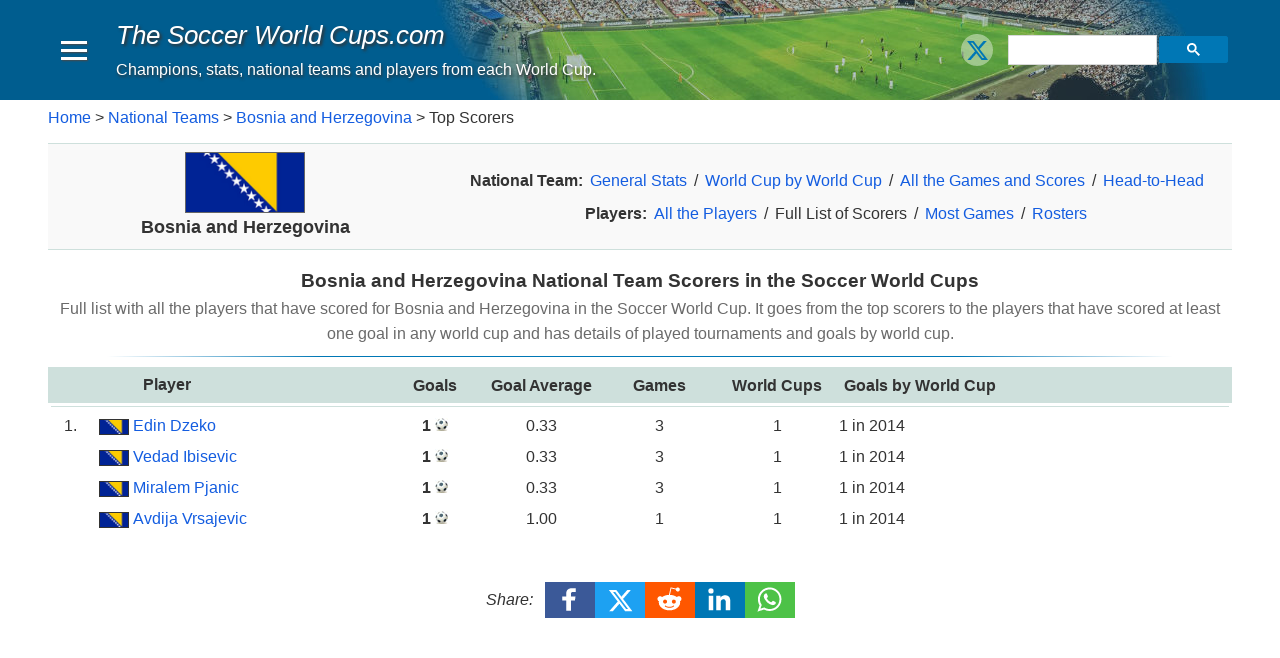

--- FILE ---
content_type: text/html; charset=UTF-8
request_url: https://www.thesoccerworldcups.com/national_teams/bosnia_and_herzegovina_scorers.php
body_size: 6366
content:

<!DOCTYPE html>
<html lang="en">
<head><script async src="https://www.googletagmanager.com/gtag/js?id=UA-282062-3"></script>
<script>
  window.dataLayer = window.dataLayer || [];
  function gtag(){dataLayer.push(arguments);}
  gtag('js', new Date());
  gtag('config', 'UA-282062-3');
</script>
<script async src="https://fundingchoicesmessages.google.com/i/pub-1808393148679576?ers=1" nonce="W8zqgJDUWG9gCX0efOXIuQ"></script><script nonce="W8zqgJDUWG9gCX0efOXIuQ">(function() {function signalGooglefcPresent() {if (!window.frames['googlefcPresent']) {if (document.body) {const iframe = document.createElement('iframe'); iframe.style = 'width: 0; height: 0; border: none; z-index: -1000; left: -1000px; top: -1000px;'; iframe.style.display = 'none'; iframe.name = 'googlefcPresent'; document.body.appendChild(iframe);} else {setTimeout(signalGooglefcPresent, 0);}}}signalGooglefcPresent();})();</script><style>ins.adsbygoogle[data-ad-status="unfilled"] { display: none !important; }</style>
<script async src="//pagead2.googlesyndication.com/pagead/js/adsbygoogle.js"></script><script>(adsbygoogle = window.adsbygoogle || []).push({
	google_ad_client: "ca-pub-1808393148679576",
	enable_page_level_ads: true
 });
</script>
<meta charset="utf-8">
<meta name="viewport" content="width=device-width,initial-scale=1">
<meta http-equiv="cleartype" content="on">
<title>Bosnia and Herzegovina National Team Scorers in the Soccer World Cups</title>
<meta name="description" content="Full list with all the players that have scored for Bosnia and Herzegovina in the Soccer World Cup. It goes from the top scorers to the players that have scored at least one goal in any world cup and has details of played tournaments and goals by world cup.">
<meta name="keywords" content="soccer world cup Bosnia and Herzegovina national team top scorers goals details">
<!-- IE Specific to remove tap highlight -->
<meta name="msapplication-tap-highlight" content="no">
<link href="../misc/css/site.css" rel="stylesheet" type="text/css">
<link rel="shortcut icon" href="../images/favicon.ico"><link rel="alternate" hreflang="en" href="https://www.thesoccerworldcups.com/national_teams/bosnia_and_herzegovina_scorers.php" /><link rel="alternate" hreflang="es" href="https://www.losmundialesdefutbol.com/selecciones/bosnia_herzegovina_goleadores.php" /></head>
<body>
<header class="app-bar promote-layer">	
	<div class="app-bar-caja clearfix">
	<button class="menu-open"><div></div><div></div><div></div></button>
	<div class="logo"><p class="logo-txt"><a href='https://www.thesoccerworldcups.com'>The Soccer World Cups<span class='no-1'>.com</span></a></p><p class="sublogo">Champions, stats, national teams and players from each World Cup.</p></div>
	<section class="app-bar-actions">		<div class="social-container-b">
		<div class="right"><div class="addthis_toolbox follow" >
		
<a class="addthis_button_twitter_follow" href='https://x.com/intent/follow?screen_name=TheSoccerWCcom' target='_blank'>
	<span><svg  xmlns='http://www.w3.org/2000/svg'  version='1.1' role='img' style=' max-width: 100px; ' viewBox='-5 -5 33 33'><title>X (Twitter)</title><g><path d="M18.244 2.25h3.308l-7.227 8.26 8.502 11.24H16.17l-5.214-6.817L4.99 21.75H1.68l7.73-8.835L1.254 2.25H8.08l4.713 6.231zm-1.161 17.52h1.833L7.084 4.126H5.117z" fill-rule="evenodd"></path></g></svg></span></a>
</div></div>
		</div>
	<div class="search-container-b"><div class="flex-fill"><div class="gcse-searchbox-only"></div></div></div></section></div>
</header>
<div class="fondo clearfix">
	<nav class="navdrawer-container"><div class="menu-enc clearfix">
	<div class="menu-enc-txt">Menu</div>
	<button class="menu-close"><div></div></button>
</div>
<div class="d-flex items-center no-3-block">	<div class="no-23-block">
		<div class="social-container-m clearfix margen-y5 margen-l5">
	<div class="addthis_toolbox follow" >
		
<a class="addthis_button_twitter_follow" href='https://x.com/intent/follow?screen_name=TheSoccerWCcom' target='_blank'>
	<span><svg  xmlns='http://www.w3.org/2000/svg'  version='1.1' role='img' style=' max-width: 100px; ' viewBox='-5 -5 33 33'><title>X (Twitter)</title><g><path d="M18.244 2.25h3.308l-7.227 8.26 8.502 11.24H16.17l-5.214-6.817L4.99 21.75H1.68l7.73-8.835L1.254 2.25H8.08l4.713 6.231zm-1.161 17.52h1.833L7.084 4.126H5.117z" fill-rule="evenodd"></path></g></svg></span></a>
</div>	</div></div>
<div class="search-container-m margen-r8 margen-l8 margen-y5"><div class="flex-fill"><div class="gcse-searchbox-only"></div></div></div></div>
<div class="sub-menu-sep no-12a-block"></div>

<ul class="main-menu">
	<li>     
		<a href="../index.php">Home Page</a>
		</li>
	<li ><a href="../stats.php">Stats</a> 
		</li>
	<li ><a href="../world_cups.php">World Cups</a> 
		</li>
	<li><div class='sub-menu-sep'></div></li> 
	<li class='mn-con-arrow'><a href="../national_teams.php">National Teams</a> 
			<div class="mn-arrow sub-menux open" id="subm1"><div class="arrow"></div></div>
		<div class='sub-menu'><ul>
<li><a href='../national_teams/algeria_national_team.php'>Algeria</a></li><li><a href='../national_teams/angola_national_team.php'>Angola</a></li><li><a href='../national_teams/argentina_national_team.php'>Argentina</a></li><li><a href='../national_teams/australia_national_team.php'>Australia</a></li><li><a href='../national_teams/austria_national_team.php'>Austria</a></li><li><a href='../national_teams/belgium_national_team.php'>Belgium</a></li><li><a href='../national_teams/bolivia_national_team.php'>Bolivia</a></li><li><a href='../national_teams/bosnia_and_herzegovina_national_team.php'>Bosnia and Herzegovina</a><ul><li><a href='../national_teams/bosnia_and_herzegovina_national_team.php'>Stats</a></li><li><a href='../national_teams/bosnia_and_herzegovina_world_cups.php'>World Cups</a></li><li><a href='../national_teams/bosnia_and_herzegovina_results.php'>Results</a></li><li><a href='../national_teams/bosnia_and_herzegovina_head_to_head.php'>Head-to-Head</a></li><li><a href='../players_index/bosnia_and_herzegovina.php'>Players</a></li><li><div>Scorers</div></li><li><a href='../national_teams/bosnia_and_herzegovina_most_games.php'>Most Games Played</a></li><li><a href='../national_teams/bosnia_and_herzegovina_rosters.php'>Rosters</a></li></ul></li><li><a href='../national_teams/brazil_national_team.php'>Brazil</a></li><li><a href='../national_teams/bulgaria_national_team.php'>Bulgaria</a></li><li><a href='../national_teams/cameroon_national_team.php'>Cameroon</a></li><li><a href='../national_teams/canada_national_team.php'>Canada</a></li><li><a href='../national_teams/chile_national_team.php'>Chile</a></li><li><a href='../national_teams/china_national_team.php'>China</a></li><li><a href='../national_teams/colombia_national_team.php'>Colombia</a></li><li><a href='../national_teams/costa_rica_national_team.php'>Costa Rica</a></li><li><a href='../national_teams/croatia_national_team.php'>Croatia</a></li><li><a href='../national_teams/cuba_national_team.php'>Cuba</a></li><li><a href='../national_teams/czech_republic_national_team.php'>Czech Republic</a></li><li><a href='../national_teams/denmark_national_team.php'>Denmark</a></li><li><a href='../national_teams/east_germany_national_team.php'>East Germany</a></li><li><a href='../national_teams/ecuador_national_team.php'>Ecuador</a></li><li><a href='../national_teams/egypt_national_team.php'>Egypt</a></li><li><a href='../national_teams/el_salvador_national_team.php'>El Salvador</a></li><li><a href='../national_teams/england_national_team.php'>England</a></li><li><a href='../national_teams/france_national_team.php'>France</a></li><li><a href='../national_teams/germany_national_team.php'>Germany</a></li><li><a href='../national_teams/ghana_national_team.php'>Ghana</a></li><li><a href='../national_teams/greece_national_team.php'>Greece</a></li><li><a href='../national_teams/haiti_national_team.php'>Haiti</a></li><li><a href='../national_teams/honduras_national_team.php'>Honduras</a></li><li><a href='../national_teams/hungary_national_team.php'>Hungary</a></li><li><a href='../national_teams/iceland_national_team.php'>Iceland</a></li><li><a href='../national_teams/indonesia_national_team.php'>Indonesia</a></li><li><a href='../national_teams/iran_national_team.php'>Iran</a></li><li><a href='../national_teams/iraq_national_team.php'>Iraq</a></li><li><a href='../national_teams/ireland_national_team.php'>Ireland</a></li><li><a href='../national_teams/israel_national_team.php'>Israel</a></li><li><a href='../national_teams/italy_national_team.php'>Italy</a></li><li><a href='../national_teams/ivory_coast_national_team.php'>Ivory Coast</a></li><li><a href='../national_teams/jamaica_national_team.php'>Jamaica</a></li><li><a href='../national_teams/japan_national_team.php'>Japan</a></li><li><a href='../national_teams/jordan_national_team.php'>Jordan</a></li><li><a href='../national_teams/kuwait_national_team.php'>Kuwait</a></li><li><a href='../national_teams/mexico_national_team.php'>Mexico</a></li><li><a href='../national_teams/morocco_national_team.php'>Morocco</a></li><li><a href='../national_teams/holland_national_team.php'>Netherlands</a></li><li><a href='../national_teams/new_zealand_national_team.php'>New Zealand</a></li><li><a href='../national_teams/nigeria_national_team.php'>Nigeria</a></li><li><a href='../national_teams/north_korea_national_team.php'>North Korea</a></li><li><a href='../national_teams/northern_ireland_national_team.php'>Northern Ireland</a></li><li><a href='../national_teams/norway_national_team.php'>Norway</a></li><li><a href='../national_teams/panama_national_team.php'>Panama</a></li><li><a href='../national_teams/paraguay_national_team.php'>Paraguay</a></li><li><a href='../national_teams/peru_national_team.php'>Peru</a></li><li><a href='../national_teams/poland_national_team.php'>Poland</a></li><li><a href='../national_teams/portugal_national_team.php'>Portugal</a></li><li><a href='../national_teams/qatar_national_team.php'>Qatar</a></li><li><a href='../national_teams/rd_congo_national_team.php'>RD Congo</a></li><li><a href='../national_teams/romania_national_team.php'>Romania</a></li><li><a href='../national_teams/russia_national_team.php'>Russia</a></li><li><a href='../national_teams/saudi_arabia_national_team.php'>Saudi Arabia</a></li><li><a href='../national_teams/scotland_national_team.php'>Scotland</a></li><li><a href='../national_teams/senegal_national_team.php'>Senegal</a></li><li><a href='../national_teams/serbia_national_team.php'>Serbia</a></li><li><a href='../national_teams/slovakia_national_team.php'>Slovakia</a></li><li><a href='../national_teams/slovenia_national_team.php'>Slovenia</a></li><li><a href='../national_teams/south_africa_national_team.php'>South Africa</a></li><li><a href='../national_teams/south_korea_national_team.php'>South Korea</a></li><li><a href='../national_teams/spain_national_team.php'>Spain</a></li><li><a href='../national_teams/sweden_national_team.php'>Sweden</a></li><li><a href='../national_teams/switzerland_national_team.php'>Switzerland</a></li><li><a href='../national_teams/togo_national_team.php'>Togo</a></li><li><a href='../national_teams/trinidad_and_tobago_national_team.php'>Trinidad and Tobago</a></li><li><a href='../national_teams/tunisia_national_team.php'>Tunisia</a></li><li><a href='../national_teams/turkey_national_team.php'>Turkey</a></li><li><a href='../national_teams/ukraine_national_team.php'>Ukraine</a></li><li><a href='../national_teams/united_arab_emirates_national_team.php'>United Arab Emirates</a></li><li><a href='../national_teams/uruguay_national_team.php'>Uruguay</a></li><li><a href='../national_teams/usa_national_team.php'>USA</a></li><li><a href='../national_teams/uzbekistan_national_team.php'>Uzbekistan</a></li><li><a href='../national_teams/wales_national_team.php'>Wales</a></li></ul></div>
		</li>
	<li><a href="../head_to_head.php">Head-to-Head</a> 
	</li>
	<li><a href="../national_teams_comparisons.php">Comparison</a> 
	</li>
	<li><div class='sub-menu-sep'></div></li>
	<li ><a href="../players.php">Players</a> 
		</li>
</ul><br>
</nav>
	<div class="navdrawer-bg promote-layer"></div>
	<div class="principal clearfix">
		<div class="empty"></div><div class="breadcrumb-container clearfix clear"><nav class="breadcrumb"><a href='https://www.thesoccerworldcups.com/'>Home</a> > <a href='../national_teams.php'>National Teams</a> > <a href='../national_teams/bosnia_and_herzegovina_national_team.php'>Bosnia and Herzegovina</a> > Top Scorers</nav></div><main class="main-content clearfix clear" role="main">  
<div style="background-color: #F9F9F9;" class="clearfix clear overflow-x-auto bt-2 bb-2 margen-b10 d-flex flex-wrap">
	<div class="w-100 w-33-md size-11 negri a-center margen-y5">  
		<img src="../images/flags/bosnia_and_herzegovina_sml_5.png" alt="Bosnia and Herzegovina Flag" style="width: 120px;" class="ba-6 h-auto margen-x3"> 
		<div class="no-1 clearfix clear"><br></div>	
		Bosnia and Herzegovina	</div>
	<div class="w-100 w-67-md rd-pad-0-l2 a-center margen-y5 self-center">
		<div class="margen-b5 clearfix clear">
			<strong>National Team: </strong>
			<span  class='pad-2 nowrap'>
					<a href="../national_teams/bosnia_and_herzegovina_national_team.php">General Stats</a>
		</span> /
			<span  class='pad-2 nowrap'>
					<a href="../national_teams/bosnia_and_herzegovina_world_cups.php">World Cup by World Cup</a>
		</span> /
			<span  class='pad-2 nowrap'>
					<a href="../national_teams/bosnia_and_herzegovina_results.php">All the Games and Scores</a>
		</span> / 
			<span  class='pad-2 nowrap'>
					<a href="../national_teams/bosnia_and_herzegovina_head_to_head.php">Head-to-Head</a>
		</span>
		</div>
		<div class="rd-pad-0-r2 clearfix clear">
			<strong>Players:</strong>
			<span  class='pad-2 nowrap'>		  
					<a href="../players_index/bosnia_and_herzegovina.php">All the Players</a>
					</span> /
			<span  class='pad-2 nowrap'>
		Full List of Scorers			</span> /
			<span  class='pad-2 nowrap'>
					<a href="../national_teams/bosnia_and_herzegovina_most_games.php">Most Games</a>
					</span> /
			<span  class='pad-2 nowrap'>
						<a href="../national_teams/bosnia_and_herzegovina_rosters.php">Rosters</a>
					</span>
		</div>
	</div>
</div><h1 class="tc-1">Bosnia and Herzegovina National Team Scorers in the Soccer World Cups</h1>
<h2 class="tc-2">Full list with all the players that have scored for Bosnia and Herzegovina in the Soccer World Cup. It goes from the top scorers to the players that have scored at least one goal in any world cup and has details of played tournaments and goals by world cup.</h2>
<div class="hr-4" ></div>
 

<div class="clearfix clear no-1b23-block a-right size-08 ita margen-y3">more >></div><div class="clearfix clear overflow-x-auto">
	<table class="a-center" style="min-width: 700px;">
	<tr class="t-enc-2 a-bottom">
	<td></td>
	<td width="25%"><div class="a-left" style="min-width: 150px ; margin-left: 43px; ">Player</div></td>
	<td width="8%">Goals</td>
	<td width="10%">Goal Average</td>
	<td width="10%">Games</td>
	<td width="10%">World Cups</td>
	<td class="a-left">Goals by World Cup</td>
	</tr>					  
			 			   
		<tr><td height="1" colspan="7" ><div class="linea-2"></div></td>
		</tr> 
	<tr class="a-top">
		<td style="height: 27px">1.</td><td class="a-left"><img src='../images/flags/bosnia_and_herzegovina_min.png' style='width: 30px ; height: auto ; border: 1px solid ; margin: 2px 4px ; vertical-align: middle ;' alt='Bosnia and Herzegovina'><a href='../players/edin_dzeko.php'>Edin Dzeko</a></td><td class="negri">1 <img src='../images/ball.jpg' style='width:13px ; height:13px ; vertical-align: baseline ;' ></td><td>0.33</td><td>3</td><td>1</td><td class="a-left"> 1 in 2014</td></tr><tr class="a-top">
		<td style="height: 27px"></td><td class="a-left"><img src='../images/flags/bosnia_and_herzegovina_min.png' style='width: 30px ; height: auto ; border: 1px solid ; margin: 2px 4px ; vertical-align: middle ;' alt='Bosnia and Herzegovina'><a href='../players/vedad_ibisevic.php'>Vedad Ibisevic</a></td><td class="negri">1 <img src='../images/ball.jpg' style='width:13px ; height:13px ; vertical-align: baseline ;' ></td><td>0.33</td><td>3</td><td>1</td><td class="a-left"> 1 in 2014</td></tr><tr class="a-top">
		<td style="height: 27px"></td><td class="a-left"><img src='../images/flags/bosnia_and_herzegovina_min.png' style='width: 30px ; height: auto ; border: 1px solid ; margin: 2px 4px ; vertical-align: middle ;' alt='Bosnia and Herzegovina'><a href='../players/miralem_pjanic.php'>Miralem Pjanic</a></td><td class="negri">1 <img src='../images/ball.jpg' style='width:13px ; height:13px ; vertical-align: baseline ;' ></td><td>0.33</td><td>3</td><td>1</td><td class="a-left"> 1 in 2014</td></tr><tr class="a-top">
		<td style="height: 27px"></td><td class="a-left"><img src='../images/flags/bosnia_and_herzegovina_min.png' style='width: 30px ; height: auto ; border: 1px solid ; margin: 2px 4px ; vertical-align: middle ;' alt='Bosnia and Herzegovina'><a href='../players/avdija_vrsajevic.php'>Avdija Vrsajevic</a></td><td class="negri">1 <img src='../images/ball.jpg' style='width:13px ; height:13px ; vertical-align: baseline ;' ></td><td>1.00</td><td>1</td><td>1</td><td class="a-left"> 1 in 2014</td></tr></table>
</div>  <div class="clear clearfix overflow-x-auto a-center pad-t15 pad-b20 pad-x10 margen-y15">
			<div class="margen-b2 margen-r5 d-inline-block a-middle ita">Share:</div>
		<div class="addthis_toolbox share a-middle">
<a class="addthis_button_facebook " href='https://facebook.com/sharer/sharer.php?u=https%3A%2F%2Fwww.thesoccerworldcups.com%2Fnational_teams%2Fbosnia_and_herzegovina_scorers.php' target='_blank'  >
	<span><svg  xmlns='http://www.w3.org/2000/svg' version='1.1' role='img' style='max-width: 100px; ' viewBox='-1 -1 35 35'><title>Facebook</title><g><path d="M22 5.16c-.406-.054-1.806-.16-3.43-.16-3.4 0-5.733 1.825-5.733 5.17v2.882H9v3.913h3.837V27h4.604V16.965h3.823l.587-3.913h-4.41v-2.5c0-1.123.347-1.903 2.198-1.903H22V5.16z" fill-rule="evenodd"></path></g></svg></span></a>
<a class="addthis_button_twitter " href='https://x.com/intent/tweet/?text=Bosnia and Herzegovina National Team Scorers in the Soccer World Cups&amp;url=https%3A%2F%2Fwww.thesoccerworldcups.com%2Fnational_teams%2Fbosnia_and_herzegovina_scorers.php' target='_blank' >	
	<span><svg  xmlns='http://www.w3.org/2000/svg' version='1.1' role='img' style='max-width: 100px; ' viewBox='-5 -5 33 33'><title>X (Twitter)</title><g><path d="M18.244 2.25h3.308l-7.227 8.26 8.502 11.24H16.17l-5.214-6.817L4.99 21.75H1.68l7.73-8.835L1.254 2.25H8.08l4.713 6.231zm-1.161 17.52h1.833L7.084 4.126H5.117z" fill-rule="evenodd"></path></path></g></svg></span></a>
<a class="addthis_button_reddit " href='https://reddit.com/submit/?url=https%3A%2F%2Fwww.thesoccerworldcups.com%2Fnational_teams%2Fbosnia_and_herzegovina_scorers.php&amp;resubmit=true&amp;title=Bosnia and Herzegovina National Team Scorers in the Soccer World Cups' target='_blank' >
	<span><svg  xmlns='http://www.w3.org/2000/svg' version='1.1' role='img' style='max-width: 100px; ' viewBox='0 0 33 33'><title>Reddit</title><g><path d="M27 15.5a2.452 2.452 0 0 1-1.338 2.21c.098.38.147.777.147 1.19 0 1.283-.437 2.47-1.308 3.563-.872 1.092-2.06 1.955-3.567 2.588-1.506.634-3.143.95-4.91.95-1.768 0-3.403-.316-4.905-.95-1.502-.632-2.69-1.495-3.56-2.587-.872-1.092-1.308-2.28-1.308-3.562 0-.388.045-.777.135-1.166a2.47 2.47 0 0 1-1.006-.912c-.253-.4-.38-.842-.38-1.322 0-.678.237-1.26.712-1.744a2.334 2.334 0 0 1 1.73-.726c.697 0 1.29.26 1.78.782 1.785-1.258 3.893-1.928 6.324-2.01l1.424-6.467a.42.42 0 0 1 .184-.26.4.4 0 0 1 .32-.063l4.53 1.006c.147-.306.368-.553.662-.74a1.78 1.78 0 0 1 .97-.278c.508 0 .94.18 1.302.54.36.36.54.796.54 1.31 0 .512-.18.95-.54 1.315-.36.364-.794.546-1.302.546-.507 0-.94-.18-1.295-.54a1.793 1.793 0 0 1-.533-1.308l-4.1-.92-1.277 5.86c2.455.074 4.58.736 6.37 1.985a2.315 2.315 0 0 1 1.757-.757c.68 0 1.256.242 1.73.726.476.484.713 1.066.713 1.744zm-16.868 2.47c0 .513.178.95.534 1.315.356.365.787.547 1.295.547.508 0 .942-.182 1.302-.547.36-.364.54-.802.54-1.315 0-.513-.18-.95-.54-1.31-.36-.36-.794-.54-1.3-.54-.5 0-.93.183-1.29.547a1.79 1.79 0 0 0-.54 1.303zm9.944 4.406c.09-.09.135-.2.135-.323a.444.444 0 0 0-.44-.447c-.124 0-.23.042-.32.124-.336.348-.83.605-1.486.77a7.99 7.99 0 0 1-1.964.248 7.99 7.99 0 0 1-1.964-.248c-.655-.165-1.15-.422-1.486-.77a.456.456 0 0 0-.32-.124.414.414 0 0 0-.306.124.41.41 0 0 0-.135.317.45.45 0 0 0 .134.33c.352.355.837.636 1.455.843.617.207 1.118.33 1.503.366a11.6 11.6 0 0 0 1.117.056c.36 0 .733-.02 1.117-.056.385-.037.886-.16 1.504-.366.62-.207 1.104-.488 1.456-.844zm-.037-2.544c.507 0 .938-.182 1.294-.547.356-.364.534-.802.534-1.315 0-.505-.18-.94-.54-1.303a1.75 1.75 0 0 0-1.29-.546c-.506 0-.94.18-1.3.54-.36.36-.54.797-.54 1.31s.18.95.54 1.315c.36.365.794.547 1.3.547z" fill-rule="evenodd"></path></g></svg></span></a>
<a class="addthis_button_linkedin " href='https://www.linkedin.com/shareArticle?mini=true&amp;url=https%3A%2F%2Fwww.thesoccerworldcups.com%2Fnational_teams%2Fbosnia_and_herzegovina_scorers.php&amp;title=Bosnia and Herzegovina National Team Scorers in the Soccer World Cups&amp;summary=Bosnia and Herzegovina National Team Scorers in the Soccer World Cups&amp;source=https%3A%2F%2Fwww.thesoccerworldcups.com%2Fnational_teams%2Fbosnia_and_herzegovina_scorers.php' target='_blank' >
	<span><svg  xmlns='http://www.w3.org/2000/svg' version='1.1' role='img' style='max-width: 100px; ' viewBox='0 0 33 33'><title>LinkedIn</title><g><path d="M26 25.963h-4.185v-6.55c0-1.56-.027-3.57-2.175-3.57-2.18 0-2.51 1.7-2.51 3.46v6.66h-4.182V12.495h4.012v1.84h.058c.558-1.058 1.924-2.174 3.96-2.174 4.24 0 5.022 2.79 5.022 6.417v7.386zM8.23 10.655a2.426 2.426 0 0 1 0-4.855 2.427 2.427 0 0 1 0 4.855zm-2.098 1.84h4.19v13.468h-4.19V12.495z" fill-rule="evenodd"></path></g></svg></span></a>
<a class="addthis_button_whatsapp " href='https://wa.me/?text=Bosnia and Herzegovina National Team Scorers in the Soccer World Cups%20https%3A%2F%2Fwww.thesoccerworldcups.com%2Fnational_teams%2Fbosnia_and_herzegovina_scorers.php' target='_blank' >
	<span><svg  xmlns='http://www.w3.org/2000/svg' version='1.1' role='img' style='max-width: 100px; ' viewBox='0 0 33 33'><title>WhatsApp</title><g><path d="M19.11 17.205c-.372 0-1.088 1.39-1.518 1.39a.63.63 0 0 1-.315-.1c-.802-.402-1.504-.817-2.163-1.447-.545-.516-1.146-1.29-1.46-1.963a.426.426 0 0 1-.073-.215c0-.33.99-.945.99-1.49 0-.143-.73-2.09-.832-2.335-.143-.372-.214-.487-.6-.487-.187 0-.36-.043-.53-.043-.302 0-.53.115-.746.315-.688.645-1.032 1.318-1.06 2.264v.114c-.015.99.472 1.977 1.017 2.78 1.23 1.82 2.506 3.41 4.554 4.34.616.287 2.035.888 2.722.888.817 0 2.15-.515 2.478-1.318.13-.33.244-.73.244-1.088 0-.058 0-.144-.03-.215-.1-.172-2.434-1.39-2.678-1.39zm-2.908 7.593c-1.747 0-3.48-.53-4.942-1.49L7.793 24.41l1.132-3.337a8.955 8.955 0 0 1-1.72-5.272c0-4.955 4.04-8.995 8.997-8.995S25.2 10.845 25.2 15.8c0 4.958-4.04 8.998-8.998 8.998zm0-19.798c-5.96 0-10.8 4.842-10.8 10.8 0 1.964.53 3.898 1.546 5.574L5 27.176l5.974-1.92a10.807 10.807 0 0 0 16.03-9.455c0-5.958-4.842-10.8-10.802-10.8z" fill-rule="evenodd"></path></g></svg></span></a>
</div></div></main>
</div>
</div>
<footer><div class="pie pad-10"><div class="pad-b5">Follow us on:</div>
	<div class="pad-b10 clearfix"><div class="addthis_toolbox follow" >
		
<a class="addthis_button_twitter_follow" href='https://x.com/intent/follow?screen_name=TheSoccerWCcom' target='_blank'>
	<span><svg  xmlns='http://www.w3.org/2000/svg'  version='1.1' role='img' style=' max-width: 100px; ' viewBox='-5 -5 33 33'><title>X (Twitter)</title><g><path d="M18.244 2.25h3.308l-7.227 8.26 8.502 11.24H16.17l-5.214-6.817L4.99 21.75H1.68l7.73-8.835L1.254 2.25H8.08l4.713 6.231zm-1.161 17.52h1.833L7.084 4.126H5.117z" fill-rule="evenodd"></path></g></svg></span></a>
</div></div>
	<div class="hr-1 margen-b10 max-4"></div><p>Copyright 2025. <a href='//www.thesoccerworldcups.com'>thesoccerworldcups.com</a> - All rights reserved.</p>
<p class="margen-b0"><a href='../misc/privacy_policy.php'>Privacy and Cookies Policy</a>.<br><a href='../misc/links.htm'>Links</a>. Questions or suggestions? <a href='../misc/contact_us.php'>Contact us</a></p></div></footer><script async src="../misc/gral.js"></script>
<script>
// Cuantos Submenu hay
var todosSubm = document.querySelectorAll('.sub-menux');
var subm1x1 = [] ; // inicializa
for(var i = 1; i < todosSubm.length + 1; i++){
	conservandoI (i); // evita problema de scope
}
function conservandoI (i) { 
	// datos cada ID dentro de los sub-menu
	subm1x1[i] = document.querySelector('#subm' + i); // subm1 subm2
	// cada menu escucha clicks
	subm1x1[i].addEventListener('click', function() { 
		cambioEstado(i) ; } , true);
}
function cambioEstado(i){
	var isOpen = subm1x1[i].classList.contains('open');
	if(isOpen) { subm1x1[i].classList.remove('open');	} 
	else { subm1x1[i].classList.add('open'); }
}
</script>
<script>
function customSearch () {
	var cx = 'partner-pub-1808393148679576:2497661456';
	var gcse = document.createElement('script');
	gcse.type = 'text/javascript';
	gcse.async = true;
	gcse.src = 'https://cse.google.com/cse.js?cx=' + cx;
	var s = document.getElementsByTagName('script')[0];
	s.parentNode.insertBefore(gcse, s);
}
customSearch () ;</script>
<script type="application/ld+json">{
"@context": "https://schema.org",
"@graph": [{"@type":"WebPage","@id":"https://www.thesoccerworldcups.com/national_teams/bosnia_and_herzegovina_scorers.php#webpage","name":"Bosnia and Herzegovina National Team Scorers in the Soccer World Cups","description":"Full list with all the players that have scored for Bosnia and Herzegovina in the Soccer World Cup. It goes from the top scorers to the players that have scored at least one goal in any world cup and has details of played tournaments and goals by world cup.","url":"https://www.thesoccerworldcups.com/national_teams/bosnia_and_herzegovina_scorers.php","inLanguage":"en","isPartOf":{"@type":"WebSite","@id":"https://www.thesoccerworldcups.com/#website"},"breadcrumb":{"@id":"https://www.thesoccerworldcups.com/national_teams/bosnia_and_herzegovina_scorers.php#breadcrumb"}},{"@type":"BreadcrumbList","@id":"https://www.thesoccerworldcups.com/national_teams/bosnia_and_herzegovina_scorers.php#breadcrumb","itemListElement":[{"@type":"ListItem","position":1,"name":"Home","item":"https://www.thesoccerworldcups.com/"},{"@type":"ListItem","position":2,"name":"National Teams","item":"https://www.thesoccerworldcups.com/national_teams.php"},{"@type":"ListItem","position":3,"name":"Bosnia and Herzegovina","item":"https://www.thesoccerworldcups.com/national_teams/bosnia_and_herzegovina_national_team.php"},{"@type":"ListItem","position":4,"name":"Top Scorers","item":"https://www.thesoccerworldcups.com/national_teams/bosnia_and_herzegovina_scorers.php"}]}]}</script></body>
</html>    


--- FILE ---
content_type: text/html; charset=utf-8
request_url: https://www.google.com/recaptcha/api2/aframe
body_size: 113
content:
<!DOCTYPE HTML><html><head><meta http-equiv="content-type" content="text/html; charset=UTF-8"></head><body><script nonce="a5e15MA1afAHkpyMJ8LeLg">/** Anti-fraud and anti-abuse applications only. See google.com/recaptcha */ try{var clients={'sodar':'https://pagead2.googlesyndication.com/pagead/sodar?'};window.addEventListener("message",function(a){try{if(a.source===window.parent){var b=JSON.parse(a.data);var c=clients[b['id']];if(c){var d=document.createElement('img');d.src=c+b['params']+'&rc='+(localStorage.getItem("rc::a")?sessionStorage.getItem("rc::b"):"");window.document.body.appendChild(d);sessionStorage.setItem("rc::e",parseInt(sessionStorage.getItem("rc::e")||0)+1);localStorage.setItem("rc::h",'1762369487028');}}}catch(b){}});window.parent.postMessage("_grecaptcha_ready", "*");}catch(b){}</script></body></html>

--- FILE ---
content_type: application/javascript; charset=utf-8
request_url: https://fundingchoicesmessages.google.com/f/AGSKWxUvkMNZs444lWmQjwzkGmndtLMpwtTIIWmRpiz6BeQH_Y62QdoTidk4nwELSm3RX_CjeHrKbblF1w7_5pQsTFQA2f32noUymfPiFH83VUF05otlUWRwJ3kHXdbBgm3mrdsv8EMFQrHkkb4Zw3uvm-4Wv8M6wMrjneqmPwm6sSBZT2SqPiAYfTH28HWc/_/ad_red./banner_db.php?/teletoon_ad./ad/small-/advault.
body_size: -1286
content:
window['4aaf72e5-ea67-4a95-95a7-1c6fc60262da'] = true;